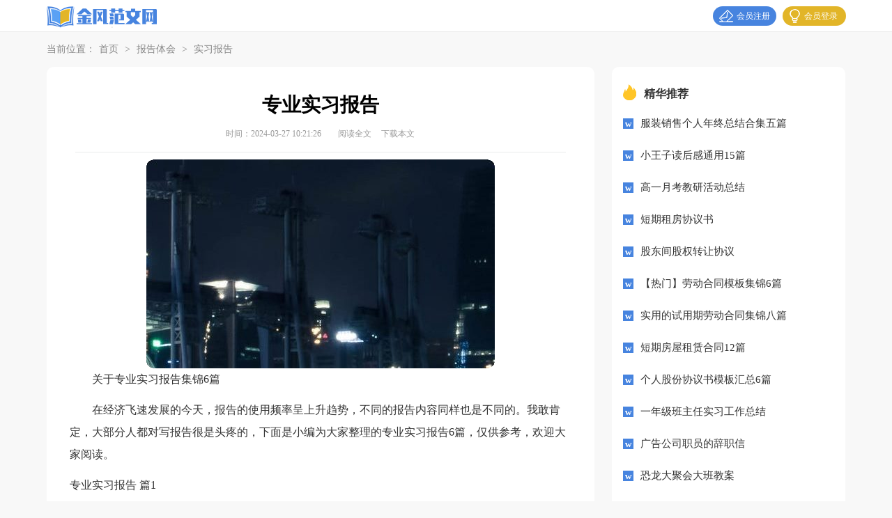

--- FILE ---
content_type: text/html; charset=utf-8
request_url: https://www.2018412.com/baogaotihui/shixibaogao/62077.html
body_size: 5466
content:
<!DOCTYPE html>
<html>
<head>
<meta charset="UTF-8">
<meta name="viewport" content="width=device-width, initial-scale=1.0, maximum-scale=1.0, user-scalable=no" />
<meta name="apple-mobile-web-app-capable" content="yes" />
<meta name="format-detection" content="telephone=no">
<title>关于专业实习报告集锦6篇-金风范文网</title>
<meta name="keywords" content="实习,专业,报告" />
<meta name="description" content="关于专业实习报告集锦6篇在经济飞速发展的今天，报告的使用频率呈上升趋势，不同的报告内容同样也是不同的。我敢肯定，大部分人都对写报告很是头疼的，下面是小编为大家整理的" />
<link rel="stylesheet" href="https://www.2018412.com/static/css/article.css">
<link rel="stylesheet" href="https://www.2018412.com/static/css/base.css">
<!--[if IE]>
<link rel="stylesheet" href="https://www.2018412.com/static/css/article.ie.css">
<![endif]-->
<script>
function onKeyDown(){
if ((event.keyCode==116)||(window.event.ctrlKey)||(window.event.shiftKey)||(event.keyCode==122)){
event.keyCode=0;
event.returnValue=false;
}}
</script>
</head>
<body onkeydown="onKeyDown()" oncontextmenu="return false" onselectstart="return false" ondragstart="return false">
<div class="header">
<div class="fwp_header">
<div class="fwp_header_box">
    <a href="https://www.2018412.com/" class="logo"></a>
    <script src="https://www.2018412.com/e/member/login/loginjs.php"></script>
	</div>
</div>
</div>
<div class="main">
    <div class="fwp_let_nav">当前位置：<a href="https://www.2018412.com/">首页</a>&nbsp;>&nbsp;<a href="https://www.2018412.com/baogaotihui/">报告体会</a>&nbsp;>&nbsp;<a href="https://www.2018412.com/baogaotihui/shixibaogao/">实习报告</a></div>
    <div class="fwp_main_con">
        <div class="main-left">
            <div class="article">
                <h1 class="title">专业实习报告</h1>
                <div class="fwp_info">
                    <span class="time">时间：2024-03-27 10:21:26</span>
                    <span class="sm_after_time"></span>
                    <span class="source"><a href="https://www.2018412.com/e/class/see.php?classid=17&id=62077&dotop=1" class="jhcdown  hidden-xs" rel="nofollow"  target="_blank">阅读全文</a></span>
                <span class="source"><a tpid="25" href="https://www.2018412.com/e/class/see.php?classid=17&id=62077&dotop=2" target="_blank"  class="jhcdown  hidden-xs"  rel="nofollow">下载本文</a></span>
                </div>
                <div class="content">
                   <img src="https://img.jihtu.com/upload/5861.jpg" alt="关于专业实习报告集锦6篇" /><p>关于专业实习报告集锦6篇</p>    <p>在经济飞速发展的今天，报告的使用频率呈上升趋势，不同的报告内容同样也是不同的。我敢肯定，大部分人都对写报告很是头疼的，下面是小编为大家整理的专业实习报告6篇，仅供参考，欢迎大家阅读。</p><p style="text-align: center;"></p>专业实习报告 篇1
<p>在法政学院的统一安排下，我们一组共9位同学m中国平安人寿保险股份有限公司湛江中心支公司（简称“平安寿险湛江中心支公司”）进行了毕业实习。</p><p>一、实习的目的和要求</p><p>毕业实习的目的是：接触实际，了解社会，增强劳动观点和社会主义事业心、责任感；学习业务知识和管理知识，巩固所学理论，获取本专业的实际知识，培养初步的实际工作能力和专业技能。具体要求如下：</p><p>1、培养从事经纪中介工作的业务能力。了解并熟悉保险代理人的日常业务和工作流程，学会进行工作。</p><p>2、理论联系实际，学会运用所学的基础理论、基本知识和基本技能去解决经纪中介实践中的具体问题。</p><p>3、虚心学习，全面提高综合素质。在实习中拜广大工作人员为师，虚心学习他们的好品质、好作风和好的工作方式，提高自己的综合素质，把自己培养成为合格的经济工作者。</p><p>4、培养艰苦创业精神和社会责任感，形成热爱专业、热爱劳动的良好品德。</p><p>5、预演和准备就业。找出自身状况与社会实际需要的差距，并在以后的学习期间及时补充相关知识，为求职与正式工作做好充分的知识、能力准备。</p><p>二、实习内容</ <em>……此处隐藏12393个字……</em>抽出式开关柜和MNS型低压成套开关装置等设备。</p><p>在这里，我具体GCS型低压抽出式开关柜的一些情况，我从挂在那个柜子上的说明书上了解到：</p><p>这种低压抽出式开关柜的主构架为两种,全组合式结构和部分焊接式结构；装置各功能室严格分开, 各功能室主要分为单元式、母线式、电缆式,各单元的作用相对独立;水平母线采用框后平置式排列布置,以增加母线抗短路电流电动力的能力；电缆间采用上下进出线方式；按三相五线制或三相四线制;一个抽屉为一个单元, 抽屉尺寸分为一单元、二单元、三单元、二分之一单元、四分之一单元, 五个尺寸系列, 各单元回路额定电流在630A及以下。抽屉尺寸的变化仅仅为高度的变化, 其宽度、深度不能变化,相同功能的单元可以互换。</p><p>MNS型低压成套开关装置我也了解了一下，它适用于发电厂、变电站、石油化工、冶金轧钢、轻工纺织等厂矿企业和住宅小区、高层建筑等场所，作为交流50～60Hz，额定工作电压交流660V及以下的电力系统的配电设备的电能转换、分配及控制之用。</p><p>VSI型户内高压真空断路器我也仔细地看了一下产品说明书，它有很多优点，其优点之一是：</p><p>它的触头常采取对接式触头。因为一般的真空断路器在分闸状态下动静触头的距离只有16mm这么小的距离很难制作出其他形状的接触面，而且平直的接触面瞬间动作电弧的损伤也较小。真空断路器的优点之一是体积小，动静触头要在一个绝对真空的空间内动作，如果制作成其他的对接方式也会增加断路器自身的体积！</p><p>说实话，我还不太懂得这些高级开关设备的原理，这次在京电开关厂的参观使我对电器原理产生了更大的好奇，我一定在大三的时候努力学好专业知识，立志以后从事电气行业，为电气事业奉献自己的绵薄之力。</p>                </div>
                <a href="https://www.2018412.com/e/class/see.php?classid=17&id=62077&dotop=2" target="_blank" class="download_card" rel="nofollow">
        <img class="download_card_pic" src="https://www.2018412.com/static/img/icon_word.png" alt="">
        <div class="download_card_msg">
            <div class="download_card_title" style="text-decoration:none;">《关于专业实习报告集锦6篇.doc》</div>
            <div class="download_card_tip">将本文的Word文档下载到电脑，方便收藏和打印</div>
            <div class="download_card_tj">
                <span>推荐度：</span>
<img src="https://www.2018412.com/static/img/icon_star.png" alt="">
<img src="https://www.2018412.com/static/img/icon_star.png" alt="">
<img src="https://www.2018412.com/static/img/icon_star.png" alt="">
<img src="https://www.2018412.com/static/img/icon_star.png" alt="">
<img src="https://www.2018412.com/static/img/icon_star.png" alt="">
            </div>
        </div>
        <div class="download_card_btn">
            <img src="https://www.2018412.com/static/img/down.png" alt="">
            <div class="downlod_btn_right">
                <div>点击下载文档</div>
                <p>文档为doc格式</p>
            </div>
        </div>
    </a>
            </div>
            <div class="related_article_img">
                <div class="related_top"><code>实习报告图文推荐</code></div>
                <ul>
                    <li><a target="_blank" title="小学老师教育实习报告" href="https://www.2018412.com/baogaotihui/shixibaogao/63574.html"><img loading="lazy" src="https://img.jihtu.com/upload/7111.jpg" alt="小学老师教育实习报告"><span>小学老师教育实习报告</span></a></li>
                    <li><a target="_blank" title="广告公司毕业实习报告" href="https://www.2018412.com/baogaotihui/shixibaogao/63572.html"><img loading="lazy" src="https://img.jihtu.com/upload/4767.jpg" alt="广告公司毕业实习报告"><span>广告公司毕业实习报告</span></a></li>
                    <li><a target="_blank" title="幼儿园毕业实习报告" href="https://www.2018412.com/baogaotihui/shixibaogao/63570.html"><img loading="lazy" src="https://img.jihtu.com/upload/10599.jpg" alt="幼儿园毕业实习报告"><span>幼儿园毕业实习报告</span></a></li>
                    <li><a target="_blank" title="会计实习报告集锦五篇" href="https://www.2018412.com/baogaotihui/shixibaogao/62049.html"><img loading="lazy" src="https://img.jihtu.com/upload/8522.jpg" alt="会计实习报告集锦五篇"><span>会计实习报告集锦五篇</span></a></li>
                </ul>
            </div>
            <div class="related_about">
            <div class="related_about_t"><code>【专业实习报告】相关文章：</code></div>
            <ul>
                <li><a href="https://www.2018412.com/baogaotihui/shixibaogao/62002.html" target="_blank" title="输电实习报告五篇">输电实习报告五篇</a></li>
                <li><a href="https://www.2018412.com/baogaotihui/shixibaogao/61994.html" target="_blank" title="春运实习报告五篇">春运实习报告五篇</a></li>
                <li><a href="https://www.2018412.com/baogaotihui/shixibaogao/61953.html" target="_blank" title="【热门】会计实习报告七篇">【热门】会计实习报告七篇</a></li>
                <li><a href="https://www.2018412.com/baogaotihui/shixibaogao/61952.html" target="_blank" title="【精品】会计实习报告七篇">【精品】会计实习报告七篇</a></li>
                <li><a href="https://www.2018412.com/baogaotihui/shixibaogao/61944.html" target="_blank" title="关于优秀实习报告合集5篇">关于优秀实习报告合集5篇</a></li>
                <li><a href="https://www.2018412.com/baogaotihui/shixibaogao/61943.html" target="_blank" title="有关建筑类的实习报告3篇">有关建筑类的实习报告3篇</a></li>
                <li><a href="https://www.2018412.com/baogaotihui/shixibaogao/61942.html" target="_blank" title="实用的大学生实习报告模板集合5篇">实用的大学生实习报告模板集合5篇</a></li>
                <li><a href="https://www.2018412.com/baogaotihui/shixibaogao/61941.html" target="_blank" title="职业学校毕业实习报告">职业学校毕业实习报告</a></li>
                <li><a href="https://www.2018412.com/baogaotihui/shixibaogao/61940.html" target="_blank" title="【精华】学生的实习报告三篇">【精华】学生的实习报告三篇</a></li>
                <li><a href="https://www.2018412.com/baogaotihui/shixibaogao/61938.html" target="_blank" title="【精品】生产实习报告3篇">【精品】生产实习报告3篇</a></li>
                <li><a href="https://www.2018412.com/baogaotihui/shixibaogao/61935.html" target="_blank" title="证券营业部实习报告">证券营业部实习报告</a></li>
                <li><a href="https://www.2018412.com/baogaotihui/shixibaogao/61836.html" target="_blank" title="【精选】顶岗实习报告四篇">【精选】顶岗实习报告四篇</a></li>
            </ul>
        </div>
        <div class="fwp_previous">
            <span class="pre">上一篇：<a href='https://www.2018412.com/baogaotihui/shixibaogao/62049.html'>会计实习报告集锦五篇</a></span>
            <span class="next">下一篇：<a href='https://www.2018412.com/baogaotihui/shixibaogao/63570.html'>幼儿园毕业实习报告</a></span>
        </div>
        </div>
        <div class="main-right">
        <div class="fwp_rem">
                    <div class="fwp_toppic"><span>精华推荐</span></div>
                    <ul class="fwp_itemb">
                        <li><a href="https://www.2018412.com/zongjiefanwen/gerenzongjie/109.html" target="_blank" title="服装销售个人年终总结合集五篇">服装销售个人年终总结合集五篇</a></li>
                        <li><a href="https://www.2018412.com/baogaotihui/duhougan/375.html" target="_blank" title="小王子读后感通用15篇">小王子读后感通用15篇</a></li>
                        <li><a href="https://www.2018412.com/zongjiefanwen/huodongzongjie/499.html" target="_blank" title="高一月考教研活动总结">高一月考教研活动总结</a></li>
                        <li><a href="https://www.2018412.com/zhichangxinhan/xieyishu/572.html" target="_blank" title="短期租房协议书">短期租房协议书</a></li>
                        <li><a href="https://www.2018412.com/hetongmuban/zhuanrangxieyi/590.html" target="_blank" title="股东间股权转让协议">股东间股权转让协议</a></li>
                        <li><a href="https://www.2018412.com/hetongmuban/laodonghetong/677.html" target="_blank" title="【热门】劳动合同模板集锦6篇">【热门】劳动合同模板集锦6篇</a></li>
                        <li><a href="https://www.2018412.com/hetongmuban/laodonghetong/683.html" target="_blank" title="实用的试用期劳动合同集锦八篇">实用的试用期劳动合同集锦八篇</a></li>
                        <li><a href="https://www.2018412.com/hetongmuban/fangwuzulinhetong/727.html" target="_blank" title="短期房屋租赁合同12篇">短期房屋租赁合同12篇</a></li>
                        <li><a href="https://www.2018412.com/zhichangxinhan/xieyishu/1007.html" target="_blank" title="个人股份协议书模板汇总6篇">个人股份协议书模板汇总6篇</a></li>
                        <li><a href="https://www.2018412.com/zongjiefanwen/shixizongjie/1046.html" target="_blank" title="一年级班主任实习工作总结">一年级班主任实习工作总结</a></li>
                        <li><a href="https://www.2018412.com/zhichangxinhan/cizhixin/1056.html" target="_blank" title="广告公司职员的辞职信">广告公司职员的辞职信</a></li>
                        <li><a href="https://www.2018412.com/jiaoxuefanwen/jiaoan/1170.html" target="_blank" title="恐龙大聚会大班教案">恐龙大聚会大班教案</a></li>
                        <li><a href="https://www.2018412.com/jianghuazhici/kouhao/1226.html" target="_blank" title="关于军训口号">关于军训口号</a></li>
                        <li><a href="https://www.2018412.com/baogaotihui/shehuishijianbaogao/1251.html" target="_blank" title="【荐】暑假社会实践报告10篇">【荐】暑假社会实践报告10篇</a></li>
                        <li><a href="https://www.2018412.com/hetongmuban/zhuanrangxieyi/1396.html" target="_blank" title="停车位使用权转让协议">停车位使用权转让协议</a></li>
                        <li><a href="https://www.2018412.com/hetongmuban/zhuanrangxieyi/1411.html" target="_blank" title="公司转让股份协议书合集6篇">公司转让股份协议书合集6篇</a></li>
                    </ul>
                </div>        <div class="fwp_rem">
                    <div class="fwp_toppic"><span>猜你喜欢</span></div>
                    <ul class="fwp_itemb">
                        <li><a href="https://www.2018412.com/hetongmuban/jiekuanhetong/" target="_blank" title="<借款合同">借款合同</a></li>
                        <li><a href="https://www.2018412.com/jiaoxuefanwen/" target="_blank" title="<教学范文">教学范文</a></li>
                        <li><a href="https://www.2018412.com/zhichangxinhan/zijianxin/" target="_blank" title="<自荐信">自荐信</a></li>
                        <li><a href="https://www.2018412.com/zhichangxinhan/tuijianxin/" target="_blank" title="<推荐信">推荐信</a></li>
                        <li><a href="https://www.2018412.com/zongjiefanwen/gongzuozongjie/" target="_blank" title="<工作总结">工作总结</a></li>
                        <li><a href="https://www.2018412.com/jiaoxuefanwen/jiaoan/" target="_blank" title="<教案">教案</a></li>
                        <li><a href="https://www.2018412.com/jianghuazhici/ziwojianding/" target="_blank" title="<自我鉴定">自我鉴定</a></li>
                        <li><a href="https://www.2018412.com/baogaotihui/xindetihui/" target="_blank" title="<心得体会">心得体会</a></li>
                        <li><a href="https://www.2018412.com/jianghuazhici/pingyu/" target="_blank" title="<评语">评语</a></li>
                        <li><a href="https://www.2018412.com/zhichangxinhan/zhiyeguihua/" target="_blank" title="<职业规划">职业规划</a></li>
                        <li><a href="https://www.2018412.com/jianghuazhici/liuyan/" target="_blank" title="<留言">留言</a></li>
                        <li><a href="https://www.2018412.com/zhichangxinhan/jieshaoxin/" target="_blank" title="<介绍信">介绍信</a></li>
                        <li><a href="https://www.2018412.com/baogaotihui/duhougan/" target="_blank" title="<读后感">读后感</a></li>
                        <li><a href="https://www.2018412.com/jiaoxuefanwen/jiaoxuefansi/" target="_blank" title="<教学反思">教学反思</a></li>
                        <li><a href="https://www.2018412.com/jianghuazhici/fayangao/" target="_blank" title="<发言稿">发言稿</a></li>
                        <li><a href="https://www.2018412.com/zongjiefanwen/nianzhongzongjie/" target="_blank" title="<年中总结">年中总结</a></li>
                    </ul>
                </div>            </div>
        </div>
    </div>
</div>
<div class="related_article"></div>
<div class="footer">
    <p>Copyright © 2023 <a target="_blank" title="金风范文网" href="https://www.2018412.com/">金风范文网</a> www.2018412.com 版权所有</p>
</div>
</body>
</html>

--- FILE ---
content_type: text/css
request_url: https://www.2018412.com/static/css/article.css
body_size: 1817
content:
@import url("article.ie.css") screen and (min-width: 750px);
@media screen and (max-width: 750px) {
@charset "gb2312";
 body,div,ul,ol,li,dl,dt,dd,h1,h2,h3,h4,h5,h6,pre,code,form,fieldset,legend,input,textarea,p,blockquote,th,td{margin:0;padding:0;}
 fieldset,img,input{border:0 none;}li{list-style:none;}
 h1,h2,h3,h4,h5,h6{font-size:100%;font-weight:normal;line-height:1.2;}
 em,cite,i{font-style:normal;}
 a{text-decoration:none;padding:0;margin:0;color: #2965b1;font-size: 14px;}
 
 .fwp_header{width: 100%;float: left;text-align: center;}
 .logo{width: 188px;height: 37px;background:url("../img/logo.png") no-repeat;display: inline-block;margin-top: 12px;background-size: 100%;}
 .fwp_header .nav{float: left;width: 100%;background: #4784df;}
 .fwp_header li{float: left;width: 33.33%;text-align: center;height: 39px;line-height: 39px;}
 .fwp_header li a{display: inline-block;font-size: 16px;color: #fff;}
 .rougao{float: right;margin-top:28px;display: none;}
 .rougao a{float: right;font-size:14px;margin-left:9px;width: 108px;height: 34px;background-color: #4784df;border-radius: 17px;color:#fff;line-height: 34px;}
 .rougao .tg{margin-left:0;}
 .rougao .tg i{width: 34px;height: 34px;display: block;background: url("../img/icon_tg.png") no-repeat center;margin:0 0 4px 4px;float: left;}
 .rougao .jianyi{background: #e2b528}
 .rougao .jianyi i{float: left;width: 34px;height: 34px;display: block;background: url("../img/icon_jy.png") no-repeat center;border-radius: 21px;margin:0 0 4px 4px;}
.fwp_header_box .search{display:none}

.article{background-color: #fff;padding: 5px 0px 10px 0px;float: left;width: 100%;}
.content{padding: 2%;width: 96%;float: left;overflow: hidden;font-size: 17px;line-height: 28px;}
.content p{line-height: 28px;font-size: 17px;padding-bottom: 12px;}
.title{line-height: 40px;font-size: 26px;margin-bottom: 17px;text-align: center;color: #000;font-weight: 700;}
.fwp_info{height: 28px;line-height: 22px;border-bottom: 1px solid #e8eaec;margin: 0 auto;color: #999;padding: 0 2%;padding-bottom: 2%;}
.fwp_info span{padding: 0 5px;font-size: 16px;}.fwp_info a{color: #999;font-size: 12px;display: none;}

.fwp_let_nav{float: left;width: 94%;height: 30px;line-height: 30px;color: #888;font-size: 16px;margin: 1% 3%;overflow: hidden;}
.fwp_let_nav a{color: #888;font-size: 16px;padding: 0 10px;}
 
.fwp_toppic{float: left;width: 100%;height: 40px;line-height: 40px;color: #494949;font-size: 16px;border-bottom: 1px solid #EEE;margin-bottom: 10px;font-weight: 700;}
.fwp_toppic strong{height: 40px;line-height: 40px;color: #000;font-size: 16px;float: left;font-family: inherit;border-bottom: 2px solid #000;font-weight: 700;}
.fwp_rem{float: left;width: 94%;border-top: 10px solid #eee;padding: 2% 3%;display: none;}
.fwp_itemb{width: 100%;}
.fwp_itemb li{display: inline-block;width: 49%;height: 30px;overflow: hidden;line-height: 30px;}
.fwp_itemb li a:hover{color:#FF0000;text-decoration: underline;}
.fwp_itemb li span{width: 18px;height: 18px;line-height: 18px;background: #ebebeb;color: #999;float: left;text-align: center;margin-right: 8px;font-size: 13px;margin-top: 6px;}
.fwp_itemb li:nth-child(1) span{color:#fff;background: #ff5722;}
.fwp_itemb li:nth-child(2) span{color:#fff;background: #ff9800;}
.fwp_itemb li:nth-child(3) span{color:#fff;background: #ffc107;}
.fwp_previous{float: left;width: 94%;border-top: 10px solid #eee;padding: 2% 3%;}
.fwp_previous a{color: #2965b1;}
.fwp_previous span{float: left;font-size: 14px;height: 30px;overflow: hidden;width: 50%;line-height: 30px;}
.next{text-align: right;}

.related_article_img{float: left;width: 94%;border-top: 10px solid #eee;padding: 2% 3%;}
.related_article_img .related_top{height: 40px;width: 100%;border-bottom: 1px solid #EEE;}
.related_article_img .related_top code{float: left;font-size: 16px;height: 40px;line-height: 40px;color: #333;background: #fff;border-bottom: 2px solid #1c1c1c;font-family: initial;font-weight: 700;}
.related_article_img ul{margin-top: 13px;width: 100%;float:left;display: flex;justify-content: space-between;align-content: center;flex-flow: wrap;}
.related_article_img li{overflow: hidden;width: 48%;height: 132px;float: left;}
.related_article_img li a:hover span{text-decoration: underline;}
.related_article_img li a img{height: 98px;float: left;width: 100%;}
.related_article_img li a span{float: left;height: 24px;width: 99%;line-height: 30px;font-size: 14px;color: #2965b1;overflow: hidden;text-align: center;}

/*related_article*/
.related_about{float: left;width: 94%;border-top: 10px solid #eee;padding: 2% 3%;}
.related_about .related_about_t{float: left;width: 100%;height: 40px;line-height: 40px;color: #494949;font-size: 16px;border-bottom: 1px solid #EEE;margin-bottom: 10px;}
.related_about .related_about_t code{color: #000;font-size: 16px;float: left;font-family: inherit;border-bottom: 2px solid #000;font-weight: 700;}
.related_about ul{float: left;width: 100%;}
.related_about li{float: left;width: 50%;height: 30px;font-size: 16px;overflow: hidden;line-height: 30px;}
.related_about li a{font-size: 15px;color: #2965b1;}
.related_about li a:before{float: left;content: "";width: 3px;height: 3px;background: #000;margin-top: 11px;margin-right: 5px;}
.related_about li a:hover{color: #000;}

.tuijian_title{text-align: left;height: 56px;line-height: 56px;border-bottom: 1px solid #e2e2e2;border-top: 10px solid #eee;padding: 0 2%;margin-bottom: 10px;}
.tuijian_title span{float: left;display: inline-block;height: 54px;font-weight: normal;line-height: 56px;font-size: 18px;padding: 0 8px;color: #000;border-bottom: 2px solid #000;}
.related_article{display: inline-block;width: 100%;border-top: 10px solid #eee;}
u{text-decoration:none;}
.content a{font-size: 15px;}
.content h2,.content h2 a,.content h2 a u{text-decoration: none;font-size: 17px; text-align: left; font-weight: bold; line-height: 31px; clear: both; color: #ff0000; margin-bottom: 12px;}
.content img{max-width: 100%!important;height: auto!important;}
.content p{text-indent: 2em;}
.content img {display: block;margin: 0 auto;border-radius: 10px;}
.content em {background: url(../img/bolang.png) 100% 100% repeat-x;padding-bottom: 4px;color: red;font-weight: bold;}
.after_height_light~p a {color: #2965b1 !important;}

 .footer {background: #3e4445;width: 94%;padding: 3%;overflow: hidden;}
 .footer p {width: 100%;text-align: center;color: #eaeaea;font-size: 12px;line-height: 24px;}
 .footer p a {color: #ffffff;font-size: 12px;}
}
   



--- FILE ---
content_type: text/css
request_url: https://www.2018412.com/static/css/base.css
body_size: 1018
content:

/*cloud*/
.cloud { padding: 1px; overflow: hidden }
.cloud ul { overflow: hidden; padding-top:5px }
.cloud ul a {line-height: 24px; height: 24px; display: block; background: #999; float: left; padding: 3px 10px; margin:8px 5px 0 0; border-radius: 3px; -moz-transition: all 0.5s; -webkit-transition: all 0.5s; -o-transition: all 0.5s; transition: all 0.5s; color: #FFF }
.cloud ul a:nth-child(8n-7) { background: #8A9B0F }
.cloud ul a:nth-child(8n-6) { background: #EB6841 }
.cloud ul a:nth-child(8n-5) { background: #3FB8AF }
.cloud ul a:nth-child(8n-4) { background: #FE4365 }
.cloud ul a:nth-child(8n-3) { background: #FC9D9A }
.cloud ul a:nth-child(8n-2) { background: #EDC951 }
.cloud ul a:nth-child(8n-1) { background: #C8C8A9 }
.cloud ul a:nth-child(8n) { background: #83AF9B }
.cloud ul a:first-child { background: #036564 }
.cloud ul a:last-child { background: #3299BB }
.cloud ul a:hover { border-radius: 0; text-shadow: #000 1px 1px 1px }

.cloudhs { padding: 20px; overflow: hidden }
.cloudhs ul { overflow: hidden; padding-top:5px }
.cloudhs ul a { font-size: 14px; line-height: 24px; height: 24px; display: block; background: #f1f1f1; float: left; padding: 3px 10px; margin:8px 5px 0 0; border-radius: 3px; transition: all .2s; color: #525252 }
.cloudhs ul a:hover { background: #1487f4; color: #fff }
/*suiji*/
.suiji { padding: 20px; overflow: hidden }
.suiji ul { overflow: hidden; padding-top: 10px }
.suiji li { line-height: 22px; margin-bottom: 10px; position: relative; padding-left: 15px; text-overflow: ellipsis; white-space: nowrap; overflow: hidden; }
.suiji li:before { position: absolute; content: ""; width: 3px; height: 3px; background: #000; border-radius: 10px; left: 0px; top: 10px; }
/*xiazai*/
.after_height_light~p a {color: #2965b1 !important;}
.download_card {padding: 10px;border: 1px solid #e4e4e4;position: relative;overflow: hidden;display: block;margin: 20px 0;float: left;width: 100%;}
.download_card_pic{width:90px;float: left;}
.download_card_msg{float:left;}
.download_card_title{font-size:16px;color:#003399;text-decoration: underline;margin-top:6px;overflow: hidden;text-overflow: ellipsis;white-space: nowrap;width: 360px;}
.download_card_tip{font-size:14px;color:#666;margin:8px 0 8px 0;}
.download_card_tj{font-size:14px;color:#999;float: left;}
.download_card_tj span{float: left;}
.download_card_tj img{width:14px;margin-top:2px;float: left;margin-right:3px;}
.download_card_btn{width:190px;height:60px;background: -webkit-linear-gradient(#82ce21, #68b602); /* Safari 5.1 - 6.0 */
 background: -o-linear-gradient(#82ce21, #68b602); /* Opera 11.1 - 12.0 */
 background: -moz-linear-gradient(#82ce21, #68b602); /* Firefox 3.6 - 15 */
 background: linear-gradient(#82ce21, #68b602); /* æ ‡å‡†çš„è¯­æ³• */
 border-radius: 4px;
 position: absolute;
 right:10px;top:24px;
}
.download_card_btn img{width:30px;float: left;display:block;margin:14px 28px 0 16px;}
.downlod_btn_right{float: left;color:#fff;font-size: 16px;font-weight: bold;margin-top:8px;}
.downlod_btn_right p{font-size:12px;margin:2px 0 0 0;}
/*keywords*/
.keywords a {display: block;float: left;border: #1487f4 1px solid;color: #1487f4;padding: 2px 8px;margin: 0 5px 5px 0;border-radius: 3px;font-size: 14px;}
.keywords a:nth-child(1), .keywords a:hover { background: #1487f4; color: #fff }


--- FILE ---
content_type: text/css
request_url: https://www.2018412.com/static/css/article.ie.css
body_size: 1999
content:
 body,div,ul,ol,li,dl,dt,dd,h1,h2,h3,h4,h5,h6,pre,code,form,fieldset,legend,input,textarea,p,blockquote,th,td{margin:0;padding:0;}
 fieldset,img,input{border:0 none;}li{list-style:none;}
 h1,h2,h3,h4,h5,h6{font-size:100%;font-weight:normal;line-height:1.2;}
 em,cite,i{font-style:normal;}
 a{text-decoration:none;padding:0;margin:0;color:#333;font-size: 15px;}
 body{background: #f8f8f8;}
 .fwp_header{width: 100%;height: 45px;margin:0 auto;line-height: 45px;background: #ffffff;border-bottom: 1px solid #ececec;}
 .fwp_header_box{width: 1147px;margin:0 auto;}
  .logo{width: 158px;height: 31px;background: url("../img/logo_min.png") no-repeat;float: left;margin-top: 9px;background-size: 100%;}
 .fwp_header .nav{float: left;margin-left: 29px;}
 .fwp_header li{float: left;margin-left:32px;}
 .fwp_header li a{float: left;font-size: 15px;color: #333;}
 .rougao{float: right;margin-top: 9px;}
 .rougao a{float: right;font-size: 12px;margin-left:9px;width: 91px;height: 28px;background-color: #4784df;border-radius: 17px;color:#fff;line-height: 28px;}
 .rougao .tg{margin-left:0;}
 .rougao .tg i{width: 30px;height: 28px;display: block;background: url("../img/icon_tg.png") no-repeat center;margin:0 0 4px 4px;float: left;}
 .rougao .jianyi{background: #e2b528}
 .rougao .jianyi i{float: left;width: 27px;height: 28px;display: block;background: url("../img/icon_jy.png") no-repeat center;border-radius: 21px;margin:0 0 4px 4px;}
.fwp_header_box .search{display:none}
.fwp_center{width: 1100px;margin:0 auto;}
.fwp_cont{min-height: calc(100% - 257px);}
.fwp_let_nav{float: left;width: 100%;height: 50px;line-height: 50px;color: #888;font-size: 14px;}
.fwp_let_nav a{color: #888;font-size: 14px;padding: 0 5px;}
 
.main-right{width: 336px;float: right;}
.main-left{float: left;width: 720px;background: #fff;padding: 40px 33px;border-radius: 10px;padding-bottom: 21px;}
.main{width: 1147px;margin:auto;}
.article{background-color: #fff;}
.content{margin-top: 10px;color: #333;line-height: 32px;font-size: 16px;}
.content p{line-height: 32px;font-size: 16px;color: #333;margin-bottom: 12px;}
.title{line-height: 30px;font-size: 28px;margin-bottom: 14px;text-align: center;color: #000;font-weight: 700;}
.fwp_info{height: 28px;line-height: 22px;border-bottom: 1px solid #eaebec;margin: 0 auto;text-align: center;padding-bottom: 10px;color: #999;width: 704px;}
.fwp_info span{padding: 0 5px;font-size: 12px;}
.fwp_info a{color: #999;font-size: 12px;}

.fwp_toppic{height: 36px;}
.fwp_toppic span{line-height: 43px;display: block;float: left;background: url(../img/icon_hot.png) 0px 8px no-repeat;padding-left: 30px;font-size: 16px;font-weight: 700;color: #333;}
.fwp_rem{width: 90%;margin-bottom: 10px;float: left;border-radius: 10px;background: #fff;padding: 5%;}
.fwp_itemb{width: 100%;float: left;}
.fwp_itemb li{display: inline-block;width: 100%;height: 42px;line-height: 42px;overflow: hidden;}
.fwp_itemb li span{width: 18px;height: 18px;line-height: 18px;background: #ebebeb;color: #999;float: left;text-align: center;margin-right: 8px;font-size: 13px;margin-top: 8px;}
.fwp_itemb li:nth-child(1) span{color:#fff;background: #ff5722;}
.fwp_itemb li:nth-child(2) span{color:#fff;background: #ff9800;}
.fwp_itemb li:nth-child(3) span{color:#fff;background: #ffc107;}
.you_like li{width: 50%;}
.fwp_itemb li a:hover{color:#FF0000;text-decoration: underline;}
.fwp_itemb  li:before{content:"w";float: left;width: 15px;height: 15px;line-height: 15px;text-align: center;background: #4784df;margin-top: 14px;color: #fff;font-weight: 700;margin-right: 10px;font-size: 13px;}


.fwp_previous{font-size: 14px;float: left;width: 100%;}
.fwp_previous a{color:black;}
.fwp_previous span{width: 50%;line-height: 30px;height: 30px;overflow: hidden;float: left;}
.next{text-align: right;}

.related_article_img{float: left;width: 100%;}
.related_article_img .related_top{height: 30px;width: 100%;border-bottom: 1px solid #EEE;}
.related_article_img .related_top code{float: left;font-size: 18px;height: 30px;line-height: 30px;color: #333;background: #fff;border-bottom: 2px solid #1c1c1c;font-family: initial;font-weight: 700;}
.related_article_img ul{margin-top: 13px;width: 100%;float:left;}
.related_article_img li{overflow: hidden;width: 156px;height: 127px;float: left;margin-right: 1px;margin-left: 10px;text-align: center;}
.related_article_img li a:hover span{text-decoration: underline;}
.related_article_img li a img{height: 104px;float: left;width: 100%;border: 1px solid #ddd;}
.related_article_img li a span{float: left;height: 24px;width: 100%;line-height: 24px;font-size: 16px;color: #2965b1;overflow: hidden;}

/*related_article*/
.related_about{width: 100%;float: left;overflow: hidden;padding-top: 15px;margin-bottom: 10px;}
.related_about .related_about_t{float: left;width: 100%;height: 28px;line-height: 28px;color: #494949;font-size: 16px;border-bottom: 1px solid #EEE;margin-bottom: 10px;}
.related_about .related_about_t code{color: #000;font-size: 16px;float: left;font-family: inherit;border-bottom: 2px solid #000;font-weight: 700;}
.related_about ul{float: left;width: 100%;}
.related_about li{float: left;width: 50%;height: 30px;font-size: 16px;overflow: hidden;line-height: 30px;}
.related_about li a{font-size: 15px;color: #2965b1;}
.related_about li a:before{float: left;content: "";width: 3px;height: 3px;background: #000;margin-top: 11px;margin-right: 5px;}
.related_about li a:hover{color: #000;}


.right_fixed {top: 0;width: 336px;position: fixed!important;}

 /* footer */
 .footer {padding-bottom: 10px;background: #3e4445;padding-top: 10px;overflow: hidden;float: left;width: 100%;margin-top: 15px;}
 .footer p {width: 100%;text-align: center;color: #eaeaea;font-size: 12px;height: 24px;line-height: 24px;}
 .footer p a {color: #ffffff;font-size: 12px;}

.tuijian_title{text-align: left;height: 56px;line-height: 56px;border-bottom: 1px solid #e2e2e2;border-top: 10px solid #eee;padding: 0 2%;margin-bottom: 10px;}
.tuijian_title span{float: left;display: inline-block;height: 54px;font-weight: normal;line-height: 56px;font-size: 18px;padding: 0 8px;color: #000;border-bottom: 2px solid #000;}
u{text-decoration:none;}
.content a{font-size: 16px;}
.content h2,.content h2 a,.content h2 a u{text-decoration: none;font-size: 16px; text-align: left; font-weight: bold; line-height: 31px; clear: both; color: #ff0000; margin-bottom:15px;}
.content img{max-width: 100%!important;height: auto!important;}
.content p{text-indent: 2em;}
.content img {display: block;margin: 0 auto;border-radius: 10px;}
.content em {background: url(../img/bolang.png) 100% 100% repeat-x;padding-bottom: 4px;color: red;font-weight: bold;}
.after_height_light~p a {color: #2965b1 !important;}


/* old *//
.fwp_main_con{margin: 0 auto;}
.fwp_middle_con{width: 720px;float: left;}
.fwp_middle_right{width: 336px;background-color: #fff;float: right;}
